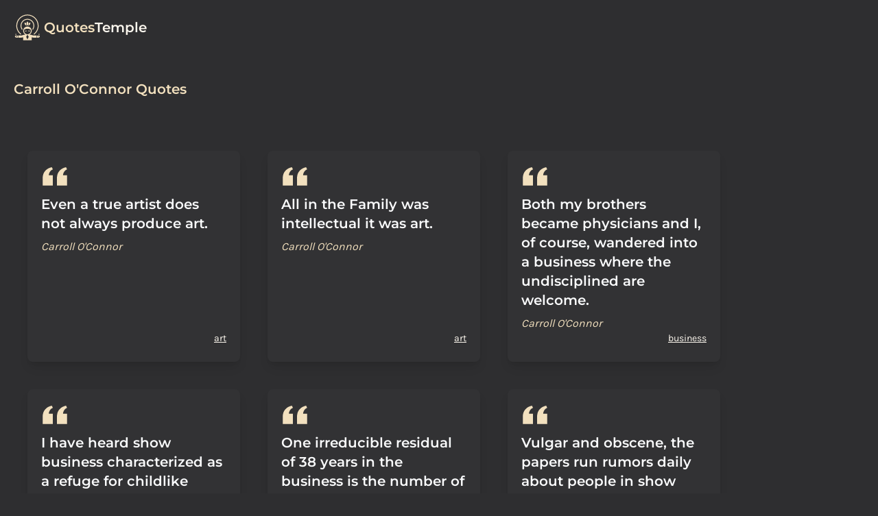

--- FILE ---
content_type: text/html; charset=UTF-8
request_url: https://quotestemple.com/carroll-o'connor-quotes
body_size: 2336
content:
<!DOCTYPE html>
<html>
<head>
<meta charset="utf-8">
<meta name="viewport" content="width=device-width, initial-scale=1">
<title>Carroll O&#39;Connor</title>
<meta name="description" content="">
<link rel="stylesheet"
	href="style.css">

	

    <link rel="apple-touch-icon" sizes="180x180" href="/apple-touch-icon.png">
<link rel="icon" type="image/png" sizes="32x32" href="/favicon-32x32.png">
<link rel="icon" type="image/png" sizes="16x16" href="/favicon-16x16.png">
<link rel="manifest" href="/site.webmanifest">
<meta name="msapplication-TileColor" content="#da532c">
<meta name="theme-color" content="#ffffff">

<link rel="canonical" href="https://quotestemple.com/carroll-o%27connor-quotes" />
</head>
<body>

	<header class="container mx-auto flex flex-wrap p-5 flex-col md:flex-row items-center text-base">
        <h1 class="text-xl flex items-center ">
            <img src="logo.svg" alt="quotestemple logo" class="w-10">
            <a href="/" class="ml-1 no-underline "><span class="text-primary">Quotes</span>Temple</a>
        </h1>

    </header>
	
	
    <section class="w-full md:container flex flex-col mt-8 px-5 mx-1 md:mx-auto ">
		<h2 class="mb-3 text-primary prose-xl">Carroll O&#39;Connor Quotes</h2>
        <p class="mb-2 prose-lg"></p>
        
        <div class="flex flex-wrap mt-8">
            
                <div class="quotebox">
                    <blockquote >
                        <svg aria-hidden="true" class="w-10 h-10 text-primary" viewBox="0 0 24 27" fill="none" xmlns="http://www.w3.org/2000/svg"><path d="M14.017 18L14.017 10.609C14.017 4.905 17.748 1.039 23 0L23.995 2.151C21.563 3.068 20 5.789 20 8H24V18H14.017ZM0 18V10.609C0 4.905 3.748 1.038 9 0L9.996 2.151C7.563 3.068 6 5.789 6 8H9.983L9.983 18L0 18Z" fill="currentColor"></path></svg>
                        <p class="mb-2">Even a true artist does not always produce art.</p>
                        <cite>Carroll O&#39;Connor</cite>
                    </blockquote>
                    <div class="w-full text-right text-sm">
                        
                        <a class="tag" href="art-quotes">art</a>
                        
                    </div>
                </div>
            
                <div class="quotebox">
                    <blockquote >
                        <svg aria-hidden="true" class="w-10 h-10 text-primary" viewBox="0 0 24 27" fill="none" xmlns="http://www.w3.org/2000/svg"><path d="M14.017 18L14.017 10.609C14.017 4.905 17.748 1.039 23 0L23.995 2.151C21.563 3.068 20 5.789 20 8H24V18H14.017ZM0 18V10.609C0 4.905 3.748 1.038 9 0L9.996 2.151C7.563 3.068 6 5.789 6 8H9.983L9.983 18L0 18Z" fill="currentColor"></path></svg>
                        <p class="mb-2">All in the Family was intellectual it was art.</p>
                        <cite>Carroll O&#39;Connor</cite>
                    </blockquote>
                    <div class="w-full text-right text-sm">
                        
                        <a class="tag" href="art-quotes">art</a>
                        
                    </div>
                </div>
            
                <div class="quotebox">
                    <blockquote >
                        <svg aria-hidden="true" class="w-10 h-10 text-primary" viewBox="0 0 24 27" fill="none" xmlns="http://www.w3.org/2000/svg"><path d="M14.017 18L14.017 10.609C14.017 4.905 17.748 1.039 23 0L23.995 2.151C21.563 3.068 20 5.789 20 8H24V18H14.017ZM0 18V10.609C0 4.905 3.748 1.038 9 0L9.996 2.151C7.563 3.068 6 5.789 6 8H9.983L9.983 18L0 18Z" fill="currentColor"></path></svg>
                        <p class="mb-2">Both my brothers became physicians and I, of course, wandered into a business where the undisciplined are welcome.</p>
                        <cite>Carroll O&#39;Connor</cite>
                    </blockquote>
                    <div class="w-full text-right text-sm">
                        
                        <a class="tag" href="business-quotes">business</a>
                        
                    </div>
                </div>
            
                <div class="quotebox">
                    <blockquote >
                        <svg aria-hidden="true" class="w-10 h-10 text-primary" viewBox="0 0 24 27" fill="none" xmlns="http://www.w3.org/2000/svg"><path d="M14.017 18L14.017 10.609C14.017 4.905 17.748 1.039 23 0L23.995 2.151C21.563 3.068 20 5.789 20 8H24V18H14.017ZM0 18V10.609C0 4.905 3.748 1.038 9 0L9.996 2.151C7.563 3.068 6 5.789 6 8H9.983L9.983 18L0 18Z" fill="currentColor"></path></svg>
                        <p class="mb-2">I have heard show business characterized as a refuge for childlike persons in flight from all things harsh and real.</p>
                        <cite>Carroll O&#39;Connor</cite>
                    </blockquote>
                    <div class="w-full text-right text-sm">
                        
                        <a class="tag" href="business-quotes">business</a>
                        
                    </div>
                </div>
            
                <div class="quotebox">
                    <blockquote >
                        <svg aria-hidden="true" class="w-10 h-10 text-primary" viewBox="0 0 24 27" fill="none" xmlns="http://www.w3.org/2000/svg"><path d="M14.017 18L14.017 10.609C14.017 4.905 17.748 1.039 23 0L23.995 2.151C21.563 3.068 20 5.789 20 8H24V18H14.017ZM0 18V10.609C0 4.905 3.748 1.038 9 0L9.996 2.151C7.563 3.068 6 5.789 6 8H9.983L9.983 18L0 18Z" fill="currentColor"></path></svg>
                        <p class="mb-2">One irreducible residual of 38 years in the business is the number of lasting, loving friendships I have made.</p>
                        <cite>Carroll O&#39;Connor</cite>
                    </blockquote>
                    <div class="w-full text-right text-sm">
                        
                        <a class="tag" href="business-quotes">business</a>
                        
                    </div>
                </div>
            
                <div class="quotebox">
                    <blockquote >
                        <svg aria-hidden="true" class="w-10 h-10 text-primary" viewBox="0 0 24 27" fill="none" xmlns="http://www.w3.org/2000/svg"><path d="M14.017 18L14.017 10.609C14.017 4.905 17.748 1.039 23 0L23.995 2.151C21.563 3.068 20 5.789 20 8H24V18H14.017ZM0 18V10.609C0 4.905 3.748 1.038 9 0L9.996 2.151C7.563 3.068 6 5.789 6 8H9.983L9.983 18L0 18Z" fill="currentColor"></path></svg>
                        <p class="mb-2">Vulgar and obscene, the papers run rumors daily about people in show business, tales of wicked ways and witless affairs.</p>
                        <cite>Carroll O&#39;Connor</cite>
                    </blockquote>
                    <div class="w-full text-right text-sm">
                        
                        <a class="tag" href="business-quotes">business</a>
                        
                    </div>
                </div>
            
                <div class="quotebox">
                    <blockquote >
                        <svg aria-hidden="true" class="w-10 h-10 text-primary" viewBox="0 0 24 27" fill="none" xmlns="http://www.w3.org/2000/svg"><path d="M14.017 18L14.017 10.609C14.017 4.905 17.748 1.039 23 0L23.995 2.151C21.563 3.068 20 5.789 20 8H24V18H14.017ZM0 18V10.609C0 4.905 3.748 1.038 9 0L9.996 2.151C7.563 3.068 6 5.789 6 8H9.983L9.983 18L0 18Z" fill="currentColor"></path></svg>
                        <p class="mb-2">All in the Family was intellectual it was art.</p>
                        <cite>Carroll O&#39;Connor</cite>
                    </blockquote>
                    <div class="w-full text-right text-sm">
                        
                        <a class="tag" href="family-quotes">family</a>
                        
                    </div>
                </div>
            
                <div class="quotebox">
                    <blockquote >
                        <svg aria-hidden="true" class="w-10 h-10 text-primary" viewBox="0 0 24 27" fill="none" xmlns="http://www.w3.org/2000/svg"><path d="M14.017 18L14.017 10.609C14.017 4.905 17.748 1.039 23 0L23.995 2.151C21.563 3.068 20 5.789 20 8H24V18H14.017ZM0 18V10.609C0 4.905 3.748 1.038 9 0L9.996 2.151C7.563 3.068 6 5.789 6 8H9.983L9.983 18L0 18Z" fill="currentColor"></path></svg>
                        <p class="mb-2">Some people thought we were presenting Archie as a false character. President Nixon thought we were making a fool out of a good man.</p>
                        <cite>Carroll O&#39;Connor</cite>
                    </blockquote>
                    <div class="w-full text-right text-sm">
                        
                        <a class="tag" href="good-quotes">good</a>
                        
                    </div>
                </div>
            
                <div class="quotebox">
                    <blockquote >
                        <svg aria-hidden="true" class="w-10 h-10 text-primary" viewBox="0 0 24 27" fill="none" xmlns="http://www.w3.org/2000/svg"><path d="M14.017 18L14.017 10.609C14.017 4.905 17.748 1.039 23 0L23.995 2.151C21.563 3.068 20 5.789 20 8H24V18H14.017ZM0 18V10.609C0 4.905 3.748 1.038 9 0L9.996 2.151C7.563 3.068 6 5.789 6 8H9.983L9.983 18L0 18Z" fill="currentColor"></path></svg>
                        <p class="mb-2">I&#39;ve run into some S.O.B. directors, but I gave them back as good as I got.</p>
                        <cite>Carroll O&#39;Connor</cite>
                    </blockquote>
                    <div class="w-full text-right text-sm">
                        
                        <a class="tag" href="good-quotes">good</a>
                        
                    </div>
                </div>
            
                <div class="quotebox">
                    <blockquote >
                        <svg aria-hidden="true" class="w-10 h-10 text-primary" viewBox="0 0 24 27" fill="none" xmlns="http://www.w3.org/2000/svg"><path d="M14.017 18L14.017 10.609C14.017 4.905 17.748 1.039 23 0L23.995 2.151C21.563 3.068 20 5.789 20 8H24V18H14.017ZM0 18V10.609C0 4.905 3.748 1.038 9 0L9.996 2.151C7.563 3.068 6 5.789 6 8H9.983L9.983 18L0 18Z" fill="currentColor"></path></svg>
                        <p class="mb-2">Half the pictures directed by men of reputation fail.</p>
                        <cite>Carroll O&#39;Connor</cite>
                    </blockquote>
                    <div class="w-full text-right text-sm">
                        
                        <a class="tag" href="men-quotes">men</a>
                        
                    </div>
                </div>
            
                <div class="quotebox">
                    <blockquote >
                        <svg aria-hidden="true" class="w-10 h-10 text-primary" viewBox="0 0 24 27" fill="none" xmlns="http://www.w3.org/2000/svg"><path d="M14.017 18L14.017 10.609C14.017 4.905 17.748 1.039 23 0L23.995 2.151C21.563 3.068 20 5.789 20 8H24V18H14.017ZM0 18V10.609C0 4.905 3.748 1.038 9 0L9.996 2.151C7.563 3.068 6 5.789 6 8H9.983L9.983 18L0 18Z" fill="currentColor"></path></svg>
                        <p class="mb-2">I enjoyed in every way my 12 years of playing Archie, and I wasn&#39;t personally sad about finishing a long job.</p>
                        <cite>Carroll O&#39;Connor</cite>
                    </blockquote>
                    <div class="w-full text-right text-sm">
                        
                        <a class="tag" href="sad-quotes">sad</a>
                        
                    </div>
                </div>
            
                <div class="quotebox">
                    <blockquote >
                        <svg aria-hidden="true" class="w-10 h-10 text-primary" viewBox="0 0 24 27" fill="none" xmlns="http://www.w3.org/2000/svg"><path d="M14.017 18L14.017 10.609C14.017 4.905 17.748 1.039 23 0L23.995 2.151C21.563 3.068 20 5.789 20 8H24V18H14.017ZM0 18V10.609C0 4.905 3.748 1.038 9 0L9.996 2.151C7.563 3.068 6 5.789 6 8H9.983L9.983 18L0 18Z" fill="currentColor"></path></svg>
                        <p class="mb-2">In a capitalist society, persons who create capital, like Michael Eisner, are given the staggering rewards.</p>
                        <cite>Carroll O&#39;Connor</cite>
                    </blockquote>
                    <div class="w-full text-right text-sm">
                        
                        <a class="tag" href="society-quotes">society</a>
                        
                    </div>
                </div>
            
                <div class="quotebox">
                    <blockquote >
                        <svg aria-hidden="true" class="w-10 h-10 text-primary" viewBox="0 0 24 27" fill="none" xmlns="http://www.w3.org/2000/svg"><path d="M14.017 18L14.017 10.609C14.017 4.905 17.748 1.039 23 0L23.995 2.151C21.563 3.068 20 5.789 20 8H24V18H14.017ZM0 18V10.609C0 4.905 3.748 1.038 9 0L9.996 2.151C7.563 3.068 6 5.789 6 8H9.983L9.983 18L0 18Z" fill="currentColor"></path></svg>
                        <p class="mb-2">Sheer flattery got me into the theater. Flattery always works with me, particularly the flattery of women.</p>
                        <cite>Carroll O&#39;Connor</cite>
                    </blockquote>
                    <div class="w-full text-right text-sm">
                        
                        <a class="tag" href="women-quotes">women</a>
                        
                    </div>
                </div>
            
        </div>
	</section>

    <section class="w-full md:container flex flex-col mt-12 px-5 mx-1 md:mx-auto">
		<h2 class="mb-8 text-primary prose-xl">Readers Also Loved Quotes From</h2>
        <div class="flex flex-wrap">
            
                <div class="w-full sm:w-1/2 md:w-1/3 lg:w-1/4 bg-box py-6 px-5 m-5 text-center">
                    <a href="/april-bowlby-quotes">April Bowlby</a> <br>
                </div>
            
                <div class="w-full sm:w-1/2 md:w-1/3 lg:w-1/4 bg-box py-6 px-5 m-5 text-center">
                    <a href="/eve-jihan-jeffers-quotes">Eve Jihan Jeffers</a> <br>
                </div>
            
                <div class="w-full sm:w-1/2 md:w-1/3 lg:w-1/4 bg-box py-6 px-5 m-5 text-center">
                    <a href="/jenny-frost-quotes">Jenny Frost</a> <br>
                </div>
            
                <div class="w-full sm:w-1/2 md:w-1/3 lg:w-1/4 bg-box py-6 px-5 m-5 text-center">
                    <a href="/alfonso-ribeiro-quotes">Alfonso Ribeiro</a> <br>
                </div>
            
                <div class="w-full sm:w-1/2 md:w-1/3 lg:w-1/4 bg-box py-6 px-5 m-5 text-center">
                    <a href="/debbi-peterson-quotes">Debbi Peterson</a> <br>
                </div>
            
                <div class="w-full sm:w-1/2 md:w-1/3 lg:w-1/4 bg-box py-6 px-5 m-5 text-center">
                    <a href="/deryck-whibley-quotes">Deryck Whibley</a> <br>
                </div>
            
                <div class="w-full sm:w-1/2 md:w-1/3 lg:w-1/4 bg-box py-6 px-5 m-5 text-center">
                    <a href="/gareth-gates-quotes">Gareth Gates</a> <br>
                </div>
            
                <div class="w-full sm:w-1/2 md:w-1/3 lg:w-1/4 bg-box py-6 px-5 m-5 text-center">
                    <a href="/lorin-maazel-quotes">Lorin Maazel</a> <br>
                </div>
            
                <div class="w-full sm:w-1/2 md:w-1/3 lg:w-1/4 bg-box py-6 px-5 m-5 text-center">
                    <a href="/allen-leech-quotes">Allen Leech</a> <br>
                </div>
            
                <div class="w-full sm:w-1/2 md:w-1/3 lg:w-1/4 bg-box py-6 px-5 m-5 text-center">
                    <a href="/eric-west-quotes">Eric West</a> <br>
                </div>
            
        </div>
	</section>

 

<footer class="bg-light mt-12">
    <div class="container px-5 py-8 mx-auto flex justify-evenly items-center sm:flex-row flex-col">
        <a href="/" class="no-underline  flex title-font font-medium items-center md:justify-start justify-center text-gray-50">
            <img src="logo.svg" class="w-20 h-20" alt="quotestemple logo">
            <span class="ml-3 text-xl text-primary">quotes</span><span class="text-xl">Temple</span>
        </a>
        <p class="text-sm text-gray-50 sm:ml-4 sm:pl-4 sm:border-l-2 sm:border-gray-200 sm:py-2 sm:mt-0 mt-4">
            &copy; 2023 quotesTemple
        </p>
        <span class="inline-flex sm:ml-auto sm:mt-0 mt-4 justify-center sm:justify-start">
            <a href="https://microappsdev.com/imprint" rel="nofollow noindex noarchive" class="text-gray-50"
                target="_blank">
                Imprint
            </a>
            <a href="https://microappsdev.com/privacy" rel="nofollow noindex noarchive" class="ml-3 text-gray-50"
                target="_blank">
                Privacy
            </a>

        </span>
    </div>
</footer>
	


<script type="text/javascript">
    var _paq = _paq || [];
    _paq.push(['trackPageView']);
    _paq.push(['enableLinkTracking']);
    _paq.push(['enableHeartBeatTimer']);
    (function () {
        var u = "//quotestemple.com/p/";
        _paq.push(['setTrackerUrl', u + 'piwik.php']);
        _paq.push(['setSiteId', 18]);
        var d = document, g = d.createElement('script'), s = d.getElementsByTagName('script')[0];
        g.type = 'text/javascript'; g.async = true; g.defer = true; g.src = u + 'piwik.js'; s.parentNode.insertBefore(g, s);
    })();
  </script>
  <noscript>
    <p><img src="//quotestemple.com/p/piwik.php?idsite=18" style="border:0;" alt="" /></p>
  </noscript>
</body>
</html>

--- FILE ---
content_type: image/svg+xml
request_url: https://quotestemple.com/logo.svg
body_size: 1043
content:
<?xml version="1.0" encoding="UTF-8"?>
<svg width="1200pt" height="1200pt" version="1.1" viewBox="0 0 1200 1200" xmlns="http://www.w3.org/2000/svg">
 <g fill="#f2dfbe">
  <path d="m1106.2 956.25h-77.477c-10.352 0-18.75 8.3828-18.75 18.75v56.25c0 10.367 8.3984 18.75 18.75 18.75h44.906c25.145 0 48.469-12.488 62.383-33.355l1.3867-2.082c7.6875-11.512 8.3984-26.27 1.8555-38.492-6.543-12.227-19.215-19.82-33.055-19.82zm-1.3867 39.543c-6.957 10.465-18.617 16.707-31.199 16.707h-26.156v-18.75h58.727z"/>
  <path d="m168.75 956.25h-77.457c-13.855 0-26.531 7.5938-33.074 19.82-6.543 12.227-5.832 26.961 1.8555 38.477l1.3672 2.0625c13.953 20.902 37.277 33.391 62.402 33.391h44.906c10.352 0 18.75-8.3828 18.75-18.75v-56.25c0-10.367-8.3984-18.75-18.75-18.75zm-18.75 56.25h-26.156c-12.562 0-24.227-6.2422-31.199-16.688l-1.4805-2.0625h58.836z"/>
  <path d="m839.98 705.04c39.262-52.258 60.02-114.51 60.02-180.04 0-165.41-134.59-300-300-300s-300 134.59-300 300c0 65.531 20.738 127.76 60 180.02l29.98-22.52c-34.332-45.711-52.48-100.16-52.48-157.5 0-144.75 117.75-262.5 262.5-262.5s262.5 117.75 262.5 262.5c0 57.355-18.148 111.8-52.48 157.5z"/>
  <path d="m600 37.5c-268.8 0-487.5 218.68-487.5 487.5 0 154.78 71.062 296.93 194.95 390l22.52-30c-114.36-85.914-179.96-217.12-179.96-360 0-248.12 201.88-450 450-450s450 201.88 450 450c0 142.88-65.625 274.11-180.02 360.04l22.52 30c123.92-93.094 195-235.26 195-390.04 0-268.82-218.7-487.5-487.5-487.5z"/>
  <path d="m600 525 18.77-23.477c32.867-41.082 32.867-99.469 0-140.55l-18.77-23.473-18.77 23.477c-32.867 41.082-32.867 99.469 0 140.55z"/>
  <path d="m727.88 422.25 3.375-29.812-29.812 3.375c-14.773 1.6328-28.555 6.3203-41.043 13.125 6.2812 36-2.6797 73.93-26.98 104.3l-6.8828 8.5859 1.9688-0.22656c52.312-5.7891 93.562-47.039 99.375-99.352z"/>
  <path d="m498.56 395.81-29.812-3.375 3.375 29.812c5.8125 52.312 47.062 93.562 99.375 99.375l1.9688 0.22656-6.8828-8.5859c-24.301-30.375-33.242-68.324-26.98-104.3-12.488-6.8281-26.27-11.516-41.043-13.148z"/>
  <path d="m1087.5 881.25h37.5v37.5h-37.5z"/>
  <path d="m75 881.25h37.5v37.5h-37.5z"/>
  <path d="m525 759.38c-15.508 0-28.125-12.617-28.125-28.125h-18.75c0 25.855 21.039 46.875 46.875 46.875s46.875-21.02 46.875-46.875h-18.75c0 15.508-12.617 28.125-28.125 28.125z"/>
  <path d="m675 778.12c25.836 0 46.875-21.02 46.875-46.875h-18.75c0 15.508-12.617 28.125-28.125 28.125s-28.125-12.617-28.125-28.125h-18.75c0 25.855 21.039 46.875 46.875 46.875z"/>
  <path d="m778.43 930.11-1.5938-0.63672c-17.738-7.0898-36.637-10.727-55.727-10.727h-39.918c62.793-30.336 106.31-94.48 106.31-168.75 0-103.39-84.113-187.5-187.5-187.5s-187.5 84.113-187.5 187.5c0 74.27 43.52 138.41 106.31 168.75h-39.918c-19.086 0-37.988 3.6367-55.707 10.727l-1.5938 0.63672c-43.164 17.27-89.23 26.137-135.71 26.137h-79.633v93.75h90.711c39.262 0 78.281-6.3359 115.54-18.75v131.25h375v-131.25c37.258 12.414 76.273 18.75 115.54 18.75h90.711v-93.75h-79.633c-46.48 0-92.547-8.8672-135.69-26.137zm-328.43-180.11c0-20.137 4.0508-39.355 11.289-56.906 40.875-23.363 88.199-36.844 138.71-36.844s97.836 13.48 138.71 36.844c7.2383 17.551 11.289 36.77 11.289 56.906 0 82.707-67.293 150-150 150s-150-67.293-150-150zm150 375-56.25-112.5 56.25-93.75 56.25 93.75z"/>
 </g>
</svg>
